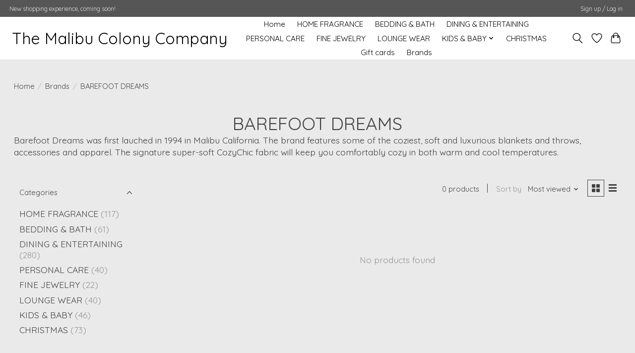

--- FILE ---
content_type: text/css; charset=UTF-8
request_url: https://cdn.shoplightspeed.com/shops/628792/themes/13296/assets/custom.css?2025102117332220210104183204
body_size: 313
content:
/* 20251021173257 - v2 */
.gui,
.gui-block-linklist li a {
  color: #33333f;
}

.gui-page-title,
.gui a.gui-bold,
.gui-block-subtitle,
.gui-table thead tr th,
.gui ul.gui-products li .gui-products-title a,
.gui-form label,
.gui-block-title.gui-dark strong,
.gui-block-title.gui-dark strong a,
.gui-content-subtitle {
  color: #33333f;
}

.gui-block-inner strong {
  color: #6d7b8c;
}

.gui a {
  color: #1613f7;
}

.gui-input.gui-focus,
.gui-text.gui-focus,
.gui-select.gui-focus {
  border-color: #1613f7;
  box-shadow: 0 0 2px #1613f7;
}

.gui-select.gui-focus .gui-handle {
  border-color: #1613f7;
}

.gui-block,
.gui-block-title,
.gui-buttons.gui-border,
.gui-block-inner,
.gui-image {
  border-color: #d6d3d3;
}

.gui-block-title {
  color: #0c2340;
  background-color: #ffffff;
}

.gui-content-title {
  color: #0c2340;
}

.gui-form .gui-field .gui-description span {
  color: #33333f;
}

.gui-block-inner {
  background-color: #f4f4f4;
}

.gui-block-option {
  border-color: #f8f8f8;
  background-color: #fcfcfc;
}

.gui-block-option-block {
  border-color: #f8f8f8;
}

.gui-block-title strong {
  color: #0c2340;
}

.gui-line,
.gui-cart-sum .gui-line {
  background-color: #ecebeb;
}

.gui ul.gui-products li {
  border-color: #f2f1f1;
}

.gui-block-subcontent,
.gui-content-subtitle {
  border-color: #f2f1f1;
}

.gui-faq,
.gui-login,
.gui-password,
.gui-register,
.gui-review,
.gui-sitemap,
.gui-block-linklist li,
.gui-table {
  border-color: #f2f1f1;
}

.gui-block-content .gui-table {
  border-color: #f8f8f8;
}

.gui-table thead tr th {
  border-color: #ecebeb;
  background-color: #fcfcfc;
}

.gui-table tbody tr td {
  border-color: #f8f8f8;
}

.gui a.gui-button-large,
.gui a.gui-button-small {
  border-color: #33333f;
  color: #ffffff;
  background-color: #33333f;
}

.gui a.gui-button-large.gui-button-action,
.gui a.gui-button-small.gui-button-action {
  border-color: #000000;
  color: #33333f;
  background-color: #ffffff;
}

.gui a.gui-button-large:active,
.gui a.gui-button-small:active {
  background-color: #282832;
  border-color: #282832;
}

.gui a.gui-button-large.gui-button-action:active,
.gui a.gui-button-small.gui-button-action:active {
  background-color: #cccccc;
  border-color: #000000;
}

.gui-input,
.gui-text,
.gui-select,
.gui-number {
  border-color: #ffffff;
  background-color: #ffffff;
}

.gui-select .gui-handle,
.gui-number .gui-handle {
  border-color: #ffffff;
}

.gui-number .gui-handle a {
  background-color: #ffffff;
}

.gui-input input,
.gui-number input,
.gui-text textarea,
.gui-select .gui-value {
  color: #000000;
}

.gui-progressbar {
  background-color: #0c2340;
}

/* custom */



--- FILE ---
content_type: application/javascript; charset=UTF-8
request_url: https://www.malibucolonyco.com/cdn-cgi/challenge-platform/scripts/jsd/main.js
body_size: 4454
content:
window._cf_chl_opt={uYln4:'g'};~function(k1,Z,n,c,K,X,a,J){k1=s,function(D,h,kt,k0,e,l){for(kt={D:458,h:443,e:444,l:440,i:454,T:448,S:421,z:508},k0=s,e=D();!![];)try{if(l=parseInt(k0(kt.D))/1*(-parseInt(k0(kt.h))/2)+-parseInt(k0(kt.e))/3+-parseInt(k0(kt.l))/4+-parseInt(k0(kt.i))/5+-parseInt(k0(kt.T))/6+-parseInt(k0(kt.S))/7+parseInt(k0(kt.z))/8,h===l)break;else e.push(e.shift())}catch(i){e.push(e.shift())}}(k,233099),Z=this||self,n=Z[k1(469)],c=function(kO,kf,kB,kG,km,kW,k2,h,e,l){return kO={D:472,h:449},kf={D:422,h:415,e:422,l:422,i:427,T:422,S:464,z:415,g:464},kB={D:483},kG={D:442},km={D:483,h:464,e:432,l:513,i:528,T:432,S:528,z:513,g:528,V:442,Y:415,v:442,b:422,I:415,H:432,Q:528,C:442,j:415,E:415,M:427},kW={D:524,h:464},k2=k1,h=String[k2(kO.D)],e={'h':function(i){return i==null?'':e.g(i,6,function(T,k3){return k3=s,k3(kW.D)[k3(kW.h)](T)})},'g':function(i,T,S,k4,z,V,Y,I,H,Q,C,j,E,M,x,L,P,R){if(k4=k2,i==null)return'';for(V={},Y={},I='',H=2,Q=3,C=2,j=[],E=0,M=0,x=0;x<i[k4(km.D)];x+=1)if(L=i[k4(km.h)](x),Object[k4(km.e)][k4(km.l)][k4(km.i)](V,L)||(V[L]=Q++,Y[L]=!0),P=I+L,Object[k4(km.T)][k4(km.l)][k4(km.S)](V,P))I=P;else{if(Object[k4(km.T)][k4(km.z)][k4(km.g)](Y,I)){if(256>I[k4(km.V)](0)){for(z=0;z<C;E<<=1,M==T-1?(M=0,j[k4(km.Y)](S(E)),E=0):M++,z++);for(R=I[k4(km.v)](0),z=0;8>z;E=R&1.94|E<<1.99,M==T-1?(M=0,j[k4(km.Y)](S(E)),E=0):M++,R>>=1,z++);}else{for(R=1,z=0;z<C;E=R|E<<1.47,M==T-1?(M=0,j[k4(km.Y)](S(E)),E=0):M++,R=0,z++);for(R=I[k4(km.v)](0),z=0;16>z;E=E<<1|1.7&R,T-1==M?(M=0,j[k4(km.Y)](S(E)),E=0):M++,R>>=1,z++);}H--,0==H&&(H=Math[k4(km.b)](2,C),C++),delete Y[I]}else for(R=V[I],z=0;z<C;E=R&1|E<<1,M==T-1?(M=0,j[k4(km.I)](S(E)),E=0):M++,R>>=1,z++);I=(H--,0==H&&(H=Math[k4(km.b)](2,C),C++),V[P]=Q++,String(L))}if(I!==''){if(Object[k4(km.H)][k4(km.z)][k4(km.Q)](Y,I)){if(256>I[k4(km.V)](0)){for(z=0;z<C;E<<=1,T-1==M?(M=0,j[k4(km.I)](S(E)),E=0):M++,z++);for(R=I[k4(km.C)](0),z=0;8>z;E=R&1|E<<1,M==T-1?(M=0,j[k4(km.I)](S(E)),E=0):M++,R>>=1,z++);}else{for(R=1,z=0;z<C;E=E<<1.88|R,T-1==M?(M=0,j[k4(km.I)](S(E)),E=0):M++,R=0,z++);for(R=I[k4(km.V)](0),z=0;16>z;E=E<<1.38|R&1,M==T-1?(M=0,j[k4(km.I)](S(E)),E=0):M++,R>>=1,z++);}H--,0==H&&(H=Math[k4(km.b)](2,C),C++),delete Y[I]}else for(R=V[I],z=0;z<C;E=E<<1|R&1,T-1==M?(M=0,j[k4(km.j)](S(E)),E=0):M++,R>>=1,z++);H--,0==H&&C++}for(R=2,z=0;z<C;E=R&1|E<<1,T-1==M?(M=0,j[k4(km.E)](S(E)),E=0):M++,R>>=1,z++);for(;;)if(E<<=1,T-1==M){j[k4(km.I)](S(E));break}else M++;return j[k4(km.M)]('')},'j':function(i,k5){return k5=k2,null==i?'':i==''?null:e.i(i[k5(kB.D)],32768,function(T,k6){return k6=k5,i[k6(kG.D)](T)})},'i':function(i,T,S,k7,z,V,Y,I,H,Q,C,j,E,M,x,L,R,P){for(k7=k2,z=[],V=4,Y=4,I=3,H=[],j=S(0),E=T,M=1,Q=0;3>Q;z[Q]=Q,Q+=1);for(x=0,L=Math[k7(kf.D)](2,2),C=1;L!=C;P=j&E,E>>=1,0==E&&(E=T,j=S(M++)),x|=C*(0<P?1:0),C<<=1);switch(x){case 0:for(x=0,L=Math[k7(kf.D)](2,8),C=1;L!=C;P=E&j,E>>=1,E==0&&(E=T,j=S(M++)),x|=C*(0<P?1:0),C<<=1);R=h(x);break;case 1:for(x=0,L=Math[k7(kf.D)](2,16),C=1;C!=L;P=E&j,E>>=1,E==0&&(E=T,j=S(M++)),x|=C*(0<P?1:0),C<<=1);R=h(x);break;case 2:return''}for(Q=z[3]=R,H[k7(kf.h)](R);;){if(M>i)return'';for(x=0,L=Math[k7(kf.e)](2,I),C=1;C!=L;P=j&E,E>>=1,E==0&&(E=T,j=S(M++)),x|=C*(0<P?1:0),C<<=1);switch(R=x){case 0:for(x=0,L=Math[k7(kf.e)](2,8),C=1;L!=C;P=j&E,E>>=1,E==0&&(E=T,j=S(M++)),x|=(0<P?1:0)*C,C<<=1);z[Y++]=h(x),R=Y-1,V--;break;case 1:for(x=0,L=Math[k7(kf.l)](2,16),C=1;C!=L;P=E&j,E>>=1,0==E&&(E=T,j=S(M++)),x|=C*(0<P?1:0),C<<=1);z[Y++]=h(x),R=Y-1,V--;break;case 2:return H[k7(kf.i)]('')}if(0==V&&(V=Math[k7(kf.T)](2,I),I++),z[R])R=z[R];else if(R===Y)R=Q+Q[k7(kf.S)](0);else return null;H[k7(kf.z)](R),z[Y++]=Q+R[k7(kf.g)](0),V--,Q=R,0==V&&(V=Math[k7(kf.D)](2,I),I++)}}},l={},l[k2(kO.h)]=e.h,l}(),K={},K[k1(485)]='o',K[k1(428)]='s',K[k1(468)]='u',K[k1(438)]='z',K[k1(461)]='n',K[k1(494)]='I',K[k1(451)]='b',X=K,Z[k1(445)]=function(D,h,i,T,ku,kz,kS,kD,z,g,V,Y,I,H){if(ku={D:526,h:418,e:517,l:526,i:523,T:527,S:503,z:523,g:533,V:456,Y:483,v:530,b:475},kz={D:500,h:483,e:463},kS={D:432,h:513,e:528,l:415},kD=k1,null===h||void 0===h)return T;for(z=A(h),D[kD(ku.D)][kD(ku.h)]&&(z=z[kD(ku.e)](D[kD(ku.l)][kD(ku.h)](h))),z=D[kD(ku.i)][kD(ku.T)]&&D[kD(ku.S)]?D[kD(ku.z)][kD(ku.T)](new D[(kD(ku.S))](z)):function(Q,kN,C){for(kN=kD,Q[kN(kz.D)](),C=0;C<Q[kN(kz.h)];Q[C]===Q[C+1]?Q[kN(kz.e)](C+1,1):C+=1);return Q}(z),g='nAsAaAb'.split('A'),g=g[kD(ku.g)][kD(ku.V)](g),V=0;V<z[kD(ku.Y)];Y=z[V],I=F(D,h,Y),g(I)?(H='s'===I&&!D[kD(ku.v)](h[Y]),kD(ku.b)===i+Y?S(i+Y,I):H||S(i+Y,h[Y])):S(i+Y,I),V++);return T;function S(Q,C,ks){ks=s,Object[ks(kS.D)][ks(kS.h)][ks(kS.e)](T,C)||(T[C]=[]),T[C][ks(kS.l)](Q)}},a=k1(510)[k1(487)](';'),J=a[k1(533)][k1(456)](a),Z[k1(470)]=function(D,h,kV,kh,l,i,T,S){for(kV={D:532,h:483,e:483,l:488,i:415,T:486},kh=k1,l=Object[kh(kV.D)](h),i=0;i<l[kh(kV.h)];i++)if(T=l[i],'f'===T&&(T='N'),D[T]){for(S=0;S<h[l[i]][kh(kV.e)];-1===D[T][kh(kV.l)](h[l[i]][S])&&(J(h[l[i]][S])||D[T][kh(kV.i)]('o.'+h[l[i]][S])),S++);}else D[T]=h[l[i]][kh(kV.T)](function(z){return'o.'+z})},f();function A(D,kp,kk,h){for(kp={D:517,h:532,e:477},kk=k1,h=[];null!==D;h=h[kk(kp.D)](Object[kk(kp.h)](D)),D=Object[kk(kp.e)](D));return h}function B(i,T,kE,kF,S,z,g,V,Y,v,b,I){if(kE={D:426,h:504,e:482,l:424,i:478,T:460,S:450,z:435,g:501,V:484,Y:525,v:471,b:457,I:423,H:455,Q:514,C:478,j:515,E:496,M:495,x:473,L:512,P:441,d:522,R:498,kM:506,kx:466,kw:449},kF=k1,!W(.01))return![];z=(S={},S[kF(kE.D)]=i,S[kF(kE.h)]=T,S);try{g=Z[kF(kE.e)],V=kF(kE.l)+Z[kF(kE.i)][kF(kE.T)]+kF(kE.S)+g.r+kF(kE.z),Y=new Z[(kF(kE.g))](),Y[kF(kE.V)](kF(kE.Y),V),Y[kF(kE.v)]=2500,Y[kF(kE.b)]=function(){},v={},v[kF(kE.I)]=Z[kF(kE.i)][kF(kE.H)],v[kF(kE.Q)]=Z[kF(kE.C)][kF(kE.j)],v[kF(kE.E)]=Z[kF(kE.i)][kF(kE.M)],v[kF(kE.x)]=Z[kF(kE.C)][kF(kE.L)],b=v,I={},I[kF(kE.P)]=z,I[kF(kE.d)]=b,I[kF(kE.R)]=kF(kE.kM),Y[kF(kE.kx)](c[kF(kE.kw)](I))}catch(H){}}function f(kP,kL,kx,kA,D,h,e,l,i){if(kP={D:482,h:447,e:490,l:491,i:465,T:465,S:429,z:467,g:467},kL={D:490,h:491,e:467},kx={D:434},kA=k1,D=Z[kA(kP.D)],!D)return;if(!m())return;(h=![],e=D[kA(kP.h)]===!![],l=function(ka,T){if(ka=kA,!h){if(h=!![],!m())return;T=o(),G(T.r,function(S){O(D,S)}),T.e&&B(ka(kx.D),T.e)}},n[kA(kP.e)]!==kA(kP.l))?l():Z[kA(kP.i)]?n[kA(kP.T)](kA(kP.S),l):(i=n[kA(kP.z)]||function(){},n[kA(kP.g)]=function(kJ){kJ=kA,i(),n[kJ(kL.D)]!==kJ(kL.h)&&(n[kJ(kL.e)]=i,l())})}function O(e,l,kd,ko,i,T,S){if(kd={D:511,h:447,e:459,l:498,i:474,T:518,S:425,z:416,g:504,V:479,Y:416},ko=k1,i=ko(kd.D),!e[ko(kd.h)])return;l===ko(kd.e)?(T={},T[ko(kd.l)]=i,T[ko(kd.i)]=e.r,T[ko(kd.T)]=ko(kd.e),Z[ko(kd.S)][ko(kd.z)](T,'*')):(S={},S[ko(kd.l)]=i,S[ko(kd.i)]=e.r,S[ko(kd.T)]=ko(kd.g),S[ko(kd.V)]=l,Z[ko(kd.S)][ko(kd.Y)](S,'*'))}function U(kb,kZ,D){return kb={D:482,h:529},kZ=k1,D=Z[kZ(kb.D)],Math[kZ(kb.h)](+atob(D.t))}function m(kq,kn,D,h,e){return kq={D:529,h:493},kn=k1,D=3600,h=U(),e=Math[kn(kq.D)](Date[kn(kq.h)]()/1e3),e-h>D?![]:!![]}function s(D,N,h){return h=k(),s=function(e,l,Z){return e=e-415,Z=h[e],Z},s(D,N)}function o(kY,ke,l,i,T,S,z){ke=(kY={D:480,h:439,e:433,l:502,i:497,T:531,S:452,z:431,g:492,V:489,Y:430,v:531,b:519},k1);try{return l=n[ke(kY.D)](ke(kY.h)),l[ke(kY.e)]=ke(kY.l),l[ke(kY.i)]='-1',n[ke(kY.T)][ke(kY.S)](l),i=l[ke(kY.z)],T={},T=mlwE4(i,i,'',T),T=mlwE4(i,i[ke(kY.g)]||i[ke(kY.V)],'n.',T),T=mlwE4(i,l[ke(kY.Y)],'d.',T),n[ke(kY.v)][ke(kY.b)](l),S={},S.r=T,S.e=null,S}catch(g){return z={},z.r={},z.e=g,z}}function F(D,h,e,kT,k9,l){k9=(kT={D:419,h:523,e:446,l:523,i:420},k1);try{return h[e][k9(kT.D)](function(){}),'p'}catch(i){}try{if(h[e]==null)return h[e]===void 0?'u':'x'}catch(T){return'i'}return D[k9(kT.h)][k9(kT.e)](h[e])?'a':h[e]===D[k9(kT.l)]?'C':h[e]===!0?'T':!1===h[e]?'F':(l=typeof h[e],k9(kT.i)==l?y(D,h[e])?'N':'f':X[l]||'?')}function y(D,h,ki,k8){return ki={D:520,h:432,e:521,l:528,i:488,T:453},k8=k1,h instanceof D[k8(ki.D)]&&0<D[k8(ki.D)][k8(ki.h)][k8(ki.e)][k8(ki.l)](h)[k8(ki.i)](k8(ki.T))}function G(D,h,kC,kQ,kH,kI,kc,e,l,i){kC={D:482,h:509,e:478,l:501,i:484,T:525,S:424,z:478,g:460,V:499,Y:447,v:471,b:457,I:481,H:417,Q:437,C:437,j:462,E:437,M:466,x:449,L:476},kQ={D:507},kH={D:516,h:459,e:436,l:516},kI={D:471},kc=k1,e=Z[kc(kC.D)],console[kc(kC.h)](Z[kc(kC.e)]),l=new Z[(kc(kC.l))](),l[kc(kC.i)](kc(kC.T),kc(kC.S)+Z[kc(kC.z)][kc(kC.g)]+kc(kC.V)+e.r),e[kc(kC.Y)]&&(l[kc(kC.v)]=5e3,l[kc(kC.b)]=function(kK){kK=kc,h(kK(kI.D))}),l[kc(kC.I)]=function(kX){kX=kc,l[kX(kH.D)]>=200&&l[kX(kH.D)]<300?h(kX(kH.h)):h(kX(kH.e)+l[kX(kH.l)])},l[kc(kC.H)]=function(ky){ky=kc,h(ky(kQ.D))},i={'t':U(),'lhr':n[kc(kC.Q)]&&n[kc(kC.C)][kc(kC.j)]?n[kc(kC.E)][kc(kC.j)]:'','api':e[kc(kC.Y)]?!![]:![],'payload':D},l[kc(kC.M)](c[kc(kC.x)](JSON[kc(kC.L)](i)))}function W(D,kv,kl){return kv={D:505},kl=k1,Math[kl(kv.D)]()<D}function k(kR){return kR='charAt,addEventListener,send,onreadystatechange,undefined,document,kuIdX1,timeout,fromCharCode,chlApiClientVersion,sid,d.cookie,stringify,getPrototypeOf,_cf_chl_opt,detail,createElement,onload,__CF$cv$params,length,open,object,map,split,indexOf,navigator,readyState,loading,clientInformation,now,bigint,kgZMo4,chlApiRumWidgetAgeMs,tabIndex,source,/jsd/oneshot/d39f91d70ce1/0.0985282188951066:1767450232:beDntJVSH-0vw8UrE__SlXdHM6bCzIlM0dmaNqqoV1Q/,sort,XMLHttpRequest,display: none,Set,error,random,jsd,xhr-error,11774648eeuaVk,log,_cf_chl_opt;mhsH6;xkyRk9;FTrD2;leJV9;BCMtt1;sNHpA9;GKPzo4;AdbX0;REiSI4;xriGD7;jwjCc3;agiDh2;MQCkM2;mlwE4;kuIdX1;aLEay4;cThi2,cloudflare-invisible,HkTQ2,hasOwnProperty,chlApiUrl,TbVa1,status,concat,event,removeChild,Function,toString,chctx,Array,CGhBcqVA5ptDYW-f7Msnb$OIaENg0wLH4m3Z1U8Q2xiXK6PvjJRTzo9reluyF+dSk,POST,Object,from,call,floor,isNaN,body,keys,includes,push,postMessage,onerror,getOwnPropertyNames,catch,function,2562371PVViMD,pow,chlApiSitekey,/cdn-cgi/challenge-platform/h/,parent,msg,join,string,DOMContentLoaded,contentDocument,contentWindow,prototype,style,error on cf_chl_props,/invisible/jsd,http-code:,location,symbol,iframe,506092RLQyzk,errorInfoObject,charCodeAt,690542qrCuwK,841155XvWEKE,mlwE4,isArray,api,351396dRhiTH,KhyHUqp,/b/ov1/0.0985282188951066:1767450232:beDntJVSH-0vw8UrE__SlXdHM6bCzIlM0dmaNqqoV1Q/,boolean,appendChild,[native code],309670ctNEew,gwUy0,bind,ontimeout,1foSGmt,success,uYln4,number,href,splice'.split(','),k=function(){return kR},k()}}()

--- FILE ---
content_type: text/javascript;charset=utf-8
request_url: https://www.malibucolonyco.com/services/stats/pageview.js
body_size: -413
content:
// SEOshop 03-01-2026 14:44:25